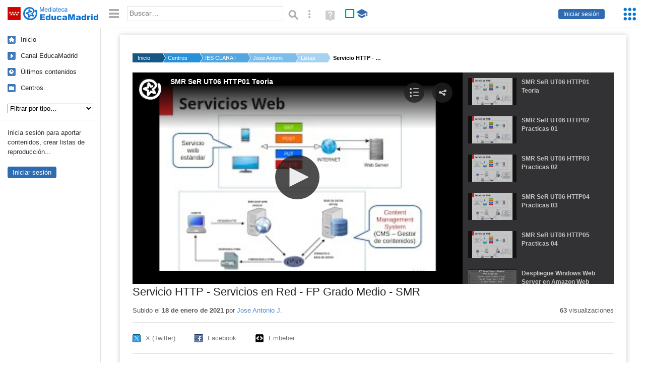

--- FILE ---
content_type: text/html; charset=UTF-8
request_url: https://mediateca.educa.madrid.org/listayoutube/L361ljxqbe9oi7u92
body_size: 16780
content:
<!DOCTYPE html>
<html lang="es">
<head><title>Servicio HTTP - Servicios en Red - FP Grado Medio - SMR | Mediateca de EducaMadrid</title>
<meta name="viewport" content="width=device-width, initial-scale=1" />
<link rel="shortcut icon" href="/favicon.ico" type="image/x-icon" />
<meta http-equiv="Content-Type" content="text/html; charset=UTF-8" />
<meta name="description" content="Lista de reproducción correspondiente a la Unidad Didáctica 6 (Servicios Web) del módulo Servicios en Red del ciclo de FP Grado Medio Sistemas Microinformáticos y Redes---Las prácticas aquí descritas corresponden a los ejercicios de esta Hoja:https://drive.google.com/file/d/1T3O-uZTP62kNbbR3vYSBX8M6iAN1fASS/view?usp=sharing---La solución guiada a las prácticas en Linux puede descargarse de aquí:https://drive.google.com/file/d/1dbQ1-YumjgMX0eYi5vkW48CuGAZAYBNP/view?usp=sharing-----Adicionalmente, se pueden realizar prácticas similares realizadas sobre Windows, explicadas en este documento:https://drive.google.com/file/d/1QBr6n54fL-YgnZPrx_7NxX3uW_No6SGS/view?usp=sharing-----Y para entender lo que estamos haciendo, los estudiantes previamente habrán estudiado la teoría, que puede leerse en estos documentos:PRESENTACIÓN:https://drive.google.com/file/d/1PS3-fy2-s84x5wVoJ5bEXm6yRycRgZ4N/view?usp=sharingTEORÍA COMPLETA: https://drive.google.com/file/d/1sJetUFqSSXLHKONyRJ91c6pyEyzMvKQ6/view?usp=sharingMÁQUINAS VIRTUALES PREPARADAS:https://drive.google.com/file/d/1McGwSo0RXDSxLGMPyFSLYu-YV1HvFqoc/view?usp=sharingLISTA DE REPRODUCCIÓN COMPLETA:https://www.youtube.com/playlist?list=PLBQv5pd0W8ypCtCj0iTLTc8Jyb5orLKLX" /><meta name="keywords" content="Lista de Youtube, Jose Antonio Jimenez Castillo" />

<link rel="start" href="/" title="Página principal" />
<link rel="index" href="/" title="Página principal" />
<!--[if lt IE 9]><script type="text/javascript" src="/js/html5.js"></script><![endif]-->
<link rel="stylesheet" type="text/css" href="/css/styles.css?v=110707012026" />
<!--[if lt IE 9]><link rel="stylesheet" type="text/css" href="/css/styles_ieLT9.css" /><![endif]-->
<script src="https://mediateca.educa.madrid.org/js/jquery-1.11.3.min.js"></script>
<script>var projectPath = '/'</script>
<script src="/js/common.js?v=110707012026"></script>
<link rel="canonical" href="https://mediateca.educa.madrid.org/youtubelist/L361ljxqbe9oi7u92" />
<link href="https://mediateca.educa.madrid.org/imagen.php?id=L361ljxqbe9oi7u92&m=0&ext=.jpg" rel="image_src" /><meta name="twitter:card" content="summary_large_image" />
<meta name="twitter:creator" content="@educamadrid" />
<meta property="og:url" content="https://mediateca.educa.madrid.org/listayoutube/L361ljxqbe9oi7u92" />
<meta property="og:title" content="Servicio HTTP - Servicios en Red - FP Grado Medio - SMR | Mediateca de EducaMadrid" />
<meta property="og:description" content="Lista de reproducción correspondiente a la Unidad Didáctica 6 (Servicios Web) del módulo Servicios en Red del ciclo de FP Grado Medio Sistemas Microinformáticos y Redes---Las prácticas aquí descritas corresponden a los ejercicios de esta Hoja:https://drive.google.com/file/d/1T3O-uZTP62kNbbR3vYSBX8M6iAN1fASS/view?usp=sharing---La solución guiada a las prácticas en Linux puede descargarse de aquí:https://drive.google.com/file/d/1dbQ1-YumjgMX0eYi5vkW48CuGAZAYBNP/view?usp=sharing-----Adicionalmente, se pueden realizar prácticas similares realizadas sobre Windows, explicadas en este documento:https://drive.google.com/file/d/1QBr6n54fL-YgnZPrx_7NxX3uW_No6SGS/view?usp=sharing-----Y para entender lo que estamos haciendo, los estudiantes previamente habrán estudiado la teoría, que puede leerse en estos documentos:PRESENTACIÓN:https://drive.google.com/file/d/1PS3-fy2-s84x5wVoJ5bEXm6yRycRgZ4N/view?usp=sharingTEORÍA COMPLETA: https://drive.google.com/file/d/1sJetUFqSSXLHKONyRJ91c6pyEyzMvKQ6/view?usp=sharingMÁQUINAS VIRTUALES PREPARADAS:https://drive.google.com/file/d/1McGwSo0RXDSxLGMPyFSLYu-YV1HvFqoc/view?usp=sharingLISTA DE REPRODUCCIÓN COMPLETA:https://www.youtube.com/playlist?list=PLBQv5pd0W8ypCtCj0iTLTc8Jyb5orLKLX" />
<meta property="og:image" content="https://mediateca.educa.madrid.org/imagen.php?id=L361ljxqbe9oi7u92&m=0&ext=.jpg" />

    </head>

</head>
<body class="play play-list"><script>EducaMadridHead.setBodyClass();</script>
	<div id="site">
		<p id="skipNav"><a href="#content" class="sr-av">Saltar navegación</a></p>
		<div id="header" class="autoclear">
			<p class="logo"><a href="/"><span class="sr-av">Mediateca de EducaMadrid</span></a></p>			
			<p class="links fs">
							<a href="#login" id="login-link" class="action fs" onclick="login.toggle();return false" hidden>Iniciar sesión</a>
				<script>
					(function() {
						function mostrarLogin() {
							var loginLink = document.getElementById("login-link");
							if (loginLink) {
								loginLink.hidden = false;
							}
						}

						if (document.readyState === "loading") {
							document.addEventListener("DOMContentLoaded", mostrarLogin);
						} else {
							mostrarLogin();
						}
					})();
				</script>
						</p>
									<div id="quick-browse">
				<form id="qb" action="/resultados" method="GET" onsubmit="return validation.search()">
				<div>
					<a href="#" id="nav-toggler" class="js-required hide" onclick="toggleNav(this);return false" title="Ocultar menú"><img src="/images/icons/menu.gif" width="22" height="22" alt="Menú" /></a>
					<label for="wb"><span class="sr-av">Palabra o frase: </span><input type="text" name="q" id="wb" title="Busca los t&eacute;rminos en todos los ficheros de la Mediateca" placeholder="Buscar&hellip;" value="" required /></label>
					<input type="image" name="submit" id="wb_submit" src="/images/icons/search.gif" alt="Buscar" />					
					<a href="/buscar" id="adv-search-link" class="fs" title="Búsqueda avanzada"><span class="sr-av">Búsqueda avanzada</span></a>
					<a href="/help/search.html" title="Ayuda para la búsqueda" id="search-help-link" target="_blank"><span class="sr-av">Ayuda (en ventana nueva)</span></a> 
				</div>
				</form>
				<div id="change-mode">		
					<form id="mediatecaModeForm" action="/listayoutube/L361ljxqbe9oi7u92" method="POST">
						<div>
																					<input type="hidden" name="mediatecaMode" value="normal" />
							<input type="image" class="educational-off" title="Activar el modo educativo (sólo contenidos educativos)" alt="Mostrando todos los contenidos. Haz clic para mostrar sólo contenidos educativos." src="/images/icons/search_all.png" />
													</div>
					</form>			
				</div>				
			</div>		
		</div>
		<div id="wrapper" class="autoclear">
			<div id="sidebar">
	<nav id="nav">
		<ul>			
			<li class="home"><a href="/">Inicio</a></li>
			<li class="canal-educamadrid"><a href="/usuario/educamadrid" title="Canal oficial de EducaMadrid">Canal EducaMadrid</a></li>
			<li class="last-contents"><a href="/resultados.php?ultimos=1">&Uacute;ltimos contenidos</a></li>			
				
			
			<li class="last-videos"><a href="/resultados.php?ultimos=1&amp;Type=1&amp;filters=false">Vídeos</a></li><li class="last-images"><a href="/resultados.php?ultimos=1&amp;Type=2&amp;filters=false">Imágenes</a></li><li class="last-audios"><a href="/resultados.php?ultimos=1&amp;Type=3&amp;filters=false">Audios</a></li><li class="d"><a href="/resultados.php?ultimos=1&amp;Type=8&amp;filters=false">Diseños 3D</a></li><li class="s"><a href="/resultados.php?ultimos=1&amp;Type=9&amp;filters=false">Scratch</a></li><li class="epub"><a href="/resultados.php?ultimos=1&amp;Type=11&amp;filters=false">Epub</a></li><li class="rutas"><a href="/resultados.php?ultimos=1&amp;Type=13&amp;filters=false">Rutas</a></li><li class="others"><a href="/resultados.php?ultimos=1&amp;Type=12&amp;filters=false">Documentos</a></li><li class="mapasmentales"><a href="/resultados.php?ultimos=1&amp;Type=14&amp;filters=false">Mapas mentales</a></li><li class="last-album"><a href="/resultados.php?ultimos=1&amp;Type=15&amp;filters=false">Álbumes</a></li><li class="last-codigos"><a href="/resultados.php?ultimos=1&amp;Type=16&amp;filters=false">Códigos</a></li><li class="last-videosinteractivos"><a href="/resultados.php?ultimos=1&amp;Type=17&amp;filters=false">Vídeos interactivos</a></li>		
			<li class="lists"><a href="/resultados.php?ultimos=1&amp;Type=4&amp;filters=false">Listas</a></li>
			<li class="cen"><a href="/centros">Centros</a></li>
					</ul>
	</nav>		<div class="block">
		<p>Inicia sesión para aportar contenidos, crear listas de reproducción...</p>
		<p><a href="#login" class="action" onclick="login.toggle();return false">Iniciar sesión</a></p>					
	</div>
	</div>
			<div id="content-wrapper">
						<div id="content" class="autoclear">
					    
			<div id="file-card">
				<ul class='breadcrumb'><li><a href='/'>Inicio</a></li><li><a href='/centros'>Centros</a></li><li><a href='/centro/ies.claradelrey.madrid'>IES CLARA DEL REY</a></li><li><a href='/usuario/jose.jimenezcastillo'>Jose Antonio J.</a></li><li><a href='/usuario/jose.jimenezcastillo/listas'>Listas</a></li><li><a href='#'>Servicio HTTP - Servicios en Red - FP Grado Medio - SMR</a></li></ul>	<div class="layout-2 autoclear">
		<div class="a">
		<script src="https://mediateca.educa.madrid.org/includes/player/latest7/jwplayer.js"></script><div id="capa">Cargando&hellip;</div><script>
    									function jsonConverter(data) {
								        // Get data
								       var entries = data.items || [];
								        var listout = [];
										for (var i = 0; i < entries.length; i++) {
								            var entry = entries[i];
								            if (typeof(entry.snippet)!='undefined') {
												var c = entry.snippet;
												var title = c.title || '';
												var source = 'https://www.youtube.com/watch?v='+c.resourceId.videoId;
												var thumbnail = 'https://mediateca.educa.madrid.org/images/player/educamadrid.png';
												if (typeof(c.thumbnails)!='undefined' && typeof(c.thumbnails.medium)!='undefined' && typeof(c.thumbnails.medium.url)!='undefined') {
													thumbnail = c.thumbnails.medium.url;
												}
												listout.push({file: source, title: title, image: thumbnail});
											}
								        }								
										// Setup player     
								        jwplayer.key = 'WFAwqiP+DVsbkHRRvjNQ4tiCXECcsgcsgNMCnab+I1I=';
								        jwplayer("capa").setup({
								        
								            playlist: listout,
											sharing: {
												heading: "Comparte esta lista",
												code: encodeURI('<iframe src="https://mediateca.educa.madrid.org/listayoutube/L361ljxqbe9oi7u92/fs" width="728" height="356" frameborder="0" scrolling="no" style="border:0;overflow:hidden" allowfullscreen></iframe>'),
												link: 'https://mediateca.educa.madrid.org/listayoutube/L361ljxqbe9oi7u92',
														sites: ['facebook','twitter','email']
											},
									playbackRateControls:[0.5,1,1.50,2,4],
									timeSliderAbove: true,
									cast:{ },											
								            listbar: {
								                position: 'right',
								                size: 250
								            },
								            volume: 100,
								            logo: {
								            			file: "https://mediateca.educa.madrid.org/images/player/educamadrid.png",
																	link: "https://mediateca.educa.madrid.org/listayoutube/L361ljxqbe9oi7u92",
																	hide: true,
																	position: "top-left"
																	},
														abouttext: "Mediateca EducaMadrid",aboutlink: "https://mediateca.educa.madrid.org/listayoutube/L361ljxqbe9oi7u92",width: '100%',height: 420,stretching: 'uniform'
								        }).on('ready',function(){jwPlayerLists.init()});     
								        jwplayer().on('play',function(){
								        	if(typeof(hasBeenPlayedList)=='undefined') {
														hasBeenPlayedList = true;
														$.ajax({
								              type: 'POST',
								              url: '/ajax.php',
								              data: { visitas: '1' , id: '' },					              
								              });															
														}
														return false;			
								        });   
								    };
									//var url = 'http://gdata.youtube.com/feeds/api/playlists/PLBQv5pd0W8ypCtCj0iTLTc8Jyb5orLKLX?v=2&alt=json-in-script&callback=jsonConverter';
									var url = 'https://www.googleapis.com/youtube/v3/playlistItems?part=snippet&playlistId=PLBQv5pd0W8ypCtCj0iTLTc8Jyb5orLKLX&key=AIzaSyB_-CB3gZp7mVPT6GSaZEImpSNLdjmihmE&maxResults=50&callback=jsonConverter';
									loadScript(url);
								    </script>			<div class="desc">

								<h1>Servicio HTTP - Servicios en Red - FP Grado Medio - SMR</h1>
				
												<div id="file-main-actions">
					<p class="date">Subido el <strong>18 de enero de 2021</strong> por <a href="/usuario/jose.jimenezcastillo">Jose Antonio J.</a></p>					<p class="view-no">
													<strong>63</strong> visualizaciones
											</p>
					<div class="interaction">	
												<ul class="actions-menu">
														<!--<li class="share"><a href="#share" onclick="fileCard.showTab('action-panel','share',this);return false" class="action-panel-link">Compartir</a></li>-->
													</ul>
					</div>
				</div>
												<script>
					function toggleShareOptions(e) {
						var c = $('#share-content');
						if (e.className=="show") {
							e.className = "hide";
							c.show();
							$("#video-code").focus();
						} else {
							e.className = "show";
							c.hide();							
						}
					}
				</script>
				<div id="share">
					<div id="share-link" class="share-panel">	
									
						<ul id="social">
							<li class="twitter"><a href="https://twitter.com/intent/tweet?url=https://mediateca.educa.madrid.org/listayoutube/L361ljxqbe9oi7u92&amp;text=Servicio+HTTP+-+Servicios+en+Red+-+FP+Grado+Medio+-+SMR&amp;via=educamadrid" title="Compartir en X (Twitter)"><span>X (Twitter)</span></a></li>
							<li class="facebook"><a href="https://facebook.com/sharer.php?u=https://mediateca.educa.madrid.org/listayoutube/L361ljxqbe9oi7u92" title="Compartir en Facebook"><span>Facebook</span></a></li>
														<li class="embed"><a href="#share-content" onclick="toggleShareOptions(this);return false" class="show" title="Obtener código para embeber o incrustar"><span>Embeber</span></a></li>							
							
						</ul>

											</div>
										<div id="share-content" class="share-panel">
						<label for="video-code" id="option">
							<span class="sr-av">Insertar: </span>
							<textarea style="width: 100%; height: 38px;" name="video-code" id="video-code" rows="1" cols="10" class="auto-select" readonly="readonly">&lt;iframe src="https://mediateca.educa.madrid.org/listayoutube/L361ljxqbe9oi7u92/fs" width="850" height="420" frameborder="0" scrolling="no" style="border:0;overflow:hidden" allowfullscreen&gt;&lt;/iframe&gt;</textarea>							Copia el código <strong>(Ctrl+C)</strong> para insertarlo en tus páginas.							
						</label>
											</div>
				</div>
				
				<div id="file-summary">Lista de reproducción correspondiente a la Unidad Didáctica 6 (Servicios Web) del módulo Servicios en Red del ciclo de FP Grado Medio Sistemas Microinformáticos y Redes<br />---<br />Las prácticas aquí descritas corresponden a los ejercicios de esta Hoja:<br />https://drive.google.com/file/d/1T3O-uZTP62kNbbR3vYSBX8M6iAN1fASS/view?usp=sharing<br />---<br />La solución guiada a las prácticas en Linux puede descargarse de aquí:<br />https://drive.google.com/file/d/1dbQ1-YumjgMX0eYi5vkW48CuGAZAYBNP/view?usp=sharing<br />-----<br />Adicionalmente, se pueden realizar prácticas similares realizadas sobre Windows, explicadas en este documento:<br />https://drive.google.com/file/d/1QBr6n54fL-YgnZPrx_7NxX3uW_No6SGS/view?usp=sharing<br />-----<br />Y para entender lo que estamos haciendo, los estudiantes previamente habrán estudiado la teoría, que puede leerse en estos documentos:<br /><br />PRESENTACIÓN:<br />https://drive.google.com/file/d/1PS3-fy2-s84x5wVoJ5bEXm6yRycRgZ4N/view?usp=sharing<br /><br />TEORÍA COMPLETA: <br />https://drive.google.com/file/d/1sJetUFqSSXLHKONyRJ91c6pyEyzMvKQ6/view?usp=sharing<br /><br />MÁQUINAS VIRTUALES PREPARADAS:<br />https://drive.google.com/file/d/1McGwSo0RXDSxLGMPyFSLYu-YV1HvFqoc/view?usp=sharing<br /><br />LISTA DE REPRODUCCIÓN COMPLETA:<br />https://www.youtube.com/playlist?list=PLBQv5pd0W8ypCtCj0iTLTc8Jyb5orLKLX</div>			
				
				<p class="js-required more-info"><a href="#file-details-list" onclick="fileCard.toggleMore(this,'list');return false;" class="more">Contenidos de la lista</a></p><div id="file-details-list" class="js-hidden">

--- FILE ---
content_type: application/javascript
request_url: https://ssl.p.jwpcdn.com/player/v/7.12.13/provider.cast.js
body_size: 6416
content:
webpackJsonpjwplayer([4],{8:function(e,t,a){var i,n;i=[a(1),a(11),a(2),a(13),a(12)],n=function(e,t,a,i,n){function r(t){if(this._currentTextTrackIndex=-1,t){if(this._textTracks?(this._textTracks=e.reject(this._textTracks,function(e){var t=e._id;if(this.renderNatively&&t&&0===t.indexOf("nativecaptions"))return delete this._tracksById[t],!0},this),delete this._tracksById.nativemetadata):this._initTextTracks(),t.length){var i=0,r=t.length;for(i;i<r;i++){var s=t[i];if(!s._id){if("captions"===s.kind||"metadata"===s.kind){if(s._id="native"+s.kind+i,!s.label&&"captions"===s.kind){var c=n.createLabel(s,this._unknownCount);s.name=c.label,this._unknownCount=c.unknownCount}}else s._id=n.createId(s,this._textTracks.length);if(this._tracksById[s._id])continue;s.inuse=!0}if(s.inuse&&!this._tracksById[s._id])if("metadata"===s.kind)s.mode="hidden",s.oncuechange=L.bind(this),this._tracksById[s._id]=s;else if(C(s.kind)){var d,o=s.mode;if(s.mode="hidden",!s.cues.length&&s.embedded)continue;if(s.mode=o,this._cuesByTrackId[s._id]&&!this._cuesByTrackId[s._id].loaded){for(var u=this._cuesByTrackId[s._id].cues;d=u.shift();)x(this.renderNatively,s,d);s.mode=o,this._cuesByTrackId[s._id].loaded=!0}b.call(this,s)}}}this.renderNatively&&(this.textTrackChangeHandler=this.textTrackChangeHandler||g.bind(this),this.addTracksListener(this.video.textTracks,"change",this.textTrackChangeHandler),(a.isEdge()||a.isFF()||a.isSafari())&&(this.addTrackHandler=this.addTrackHandler||p.bind(this),this.addTracksListener(this.video.textTracks,"addtrack",this.addTrackHandler))),this._textTracks.length&&this.trigger("subtitlesTracks",{tracks:this._textTracks})}}function s(e){if(this.renderNatively){var t=e===this._itemTracks;t||i.cancelXhr(this._itemTracks),this._itemTracks=e,e&&(t||(this.disableTextTrack(),w.call(this),this.addTextTracks(e)))}}function c(){return this._currentTextTrackIndex}function d(t){return this.renderNatively?void(this._textTracks&&(0===t&&e.each(this._textTracks,function(e){e.mode=e.embedded?"hidden":"disabled"}),this._currentTextTrackIndex!==t-1&&(this.disableTextTrack(),this._currentTextTrackIndex=t-1,this._textTracks[this._currentTextTrackIndex]&&(this._textTracks[this._currentTextTrackIndex].mode="showing"),this.trigger("subtitlesTrackChanged",{currentTrack:this._currentTextTrackIndex+1,tracks:this._textTracks})))):void(this.setCurrentSubtitleTrack&&this.setCurrentSubtitleTrack(t-1))}function o(e){if(e.text&&e.begin&&e.end){var t=e.trackid.toString(),a=this._tracksById&&this._tracksById[t];a||(a={kind:"captions",_id:t,data:[]},this.addTextTracks([a]),this.trigger("subtitlesTracks",{tracks:this._textTracks}));var n;e.useDTS&&(a.source||(a.source=e.source||"mpegts")),n=e.begin+"_"+e.text;var r=this._metaCuesByTextTime[n];if(!r){r={begin:e.begin,end:e.end,text:e.text},this._metaCuesByTextTime[n]=r;var s=i.convertToVTTCues([r])[0];a.data.push(s)}}}function u(e){this._tracksById||this._initTextTracks();var t=e.track?e.track:"native"+e.type,a=this._tracksById[t],i="captions"===e.type?"Unknown CC":"ID3 Metadata",n=e.cue;if(!a){var r={kind:e.type,_id:t,label:i,embedded:!0};a=E.call(this,r),this.renderNatively||"metadata"===a.kind?this.setTextTracks(this.video.textTracks):_.call(this,[a])}A.call(this,a,n)&&(this.renderNatively||"metadata"===a.kind?x(this.renderNatively,a,n):a.data.push(n))}function l(e){var t=this._tracksById[e.name];if(t){t.source=e.source;for(var a=e.captions||[],n=[],r=!1,s=0;s<a.length;s++){var c=a[s],d=e.name+"_"+c.begin+"_"+c.end;this._metaCuesByTextTime[d]||(this._metaCuesByTextTime[d]=c,n.push(c),r=!0)}r&&n.sort(function(e,t){return e.begin-t.begin});var o=i.convertToVTTCues(n);Array.prototype.push.apply(t.data,o)}}function T(e,t,a){e&&(f(e,t,a),this.instreamMode||(e.addEventListener?e.addEventListener(t,a):e["on"+t]=a))}function f(e,t,a){e&&(e.removeEventListener?e.removeEventListener(t,a):e["on"+t]=null)}function h(){i.cancelXhr(this._itemTracks);var e=this._tracksById&&this._tracksById.nativemetadata;(this.renderNatively||e)&&(I(this.renderNatively,this.video.textTracks),e&&(e.oncuechange=null)),this._itemTracks=null,this._textTracks=null,this._tracksById=null,this._cuesByTrackId=null,this._metaCuesByTextTime=null,this._unknownCount=0,this._activeCuePosition=null,this.renderNatively&&(this.removeTracksListener(this.video.textTracks,"change",this.textTrackChangeHandler),I(this.renderNatively,this.video.textTracks))}function v(e){this._cachedVTTCues[e]&&(this._cachedVTTCues[e]={},this._tracksById[e].data=[])}function m(){if(this._textTracks){var e=this._textTracks[this._currentTextTrackIndex];if(e){e.mode="disabled";var t=e._id;t&&0===t.indexOf("nativecaptions")&&(e.mode="hidden")}}}function k(){if(this._textTracks){var e=this._textTracks[this._currentTextTrackIndex];e&&(e.mode="showing")}}function g(){var t=this.video.textTracks,a=e.filter(t,function(e){return(e.inuse||!e._id)&&C(e.kind)});if(!this._textTracks||M.call(this,a))return void this.setTextTracks(t);for(var i=-1,n=0;n<this._textTracks.length;n++)if("showing"===this._textTracks[n].mode){i=n;break}i!==this._currentTextTrackIndex&&this.setSubtitlesTrack(i+1)}function p(){this.setTextTracks(this.video.textTracks)}function _(e){if(e){this._textTracks||this._initTextTracks();for(var t=0;t<e.length;t++){var a=e[t];if(!a.kind||C(a.kind)){var n=E.call(this,a);b.call(this,n),a.file&&(a.data=[],i.loadFile(a,this.addVTTCuesToTrack.bind(this,n),R))}}this._textTracks&&this._textTracks.length&&this.trigger("subtitlesTracks",{tracks:this._textTracks})}}function y(e,t){if(this.renderNatively){var a=this._tracksById[e._id];if(!a)return this._cuesByTrackId||(this._cuesByTrackId={}),void(this._cuesByTrackId[e._id]={cues:t,loaded:!1});if(!this._cuesByTrackId[e._id]||!this._cuesByTrackId[e._id].loaded){var i;for(this._cuesByTrackId[e._id]={cues:t,loaded:!0};i=t.shift();)x(this.renderNatively,a,i)}}}function x(e,t,i){if(!a.isIE()||!e||!window.TextTrackCue)return void t.addCue(i);var n=new window.TextTrackCue(i.startTime,i.endTime,i.text);t.addCue(n)}function I(t,i){i&&i.length&&e.each(i,function(e){if(!(a.isIE()&&t&&/^(native|subtitle|cc)/.test(e._id))){e.mode="disabled",e.mode="hidden";for(var i=e.cues.length;i--;)e.removeCue(e.cues[i]);e.embedded||(e.mode="disabled"),e.inuse=!1}})}function C(e){return"subtitles"===e||"captions"===e}function S(){this._textTracks=[],this._tracksById={},this._metaCuesByTextTime={},this._cuesByTrackId={},this._cachedVTTCues={},this._unknownCount=0}function E(t){var a,i=n.createLabel(t,this._unknownCount),r=i.label;if(this._unknownCount=i.unknownCount,this.renderNatively||"metadata"===t.kind){var s=this.video.textTracks;a=e.findWhere(s,{label:r}),a?(a.kind=t.kind,a.language=t.language||""):a=this.video.addTextTrack(t.kind,r,t.language||""),a["default"]=t["default"],a.mode="disabled",a.inuse=!0}else a=t,a.data=a.data||[];return a._id||(a._id=n.createId(t,this._textTracks.length)),a}function b(e){this._textTracks.push(e),this._tracksById[e._id]=e}function w(){if(this._textTracks){var t=e.filter(this._textTracks,function(e){return e.embedded||"subs"===e.groupid});this._initTextTracks(),e.each(t,function(e){this._tracksById[e._id]=e}),this._textTracks=t}}function L(a){var i=a.currentTarget.activeCues;if(i&&i.length){var n=i[i.length-1].startTime;if(this._activeCuePosition!==n){var r=[];if(e.each(i,function(e){e.startTime<n||(e.data||e.value?r.push(e):e.text&&this.trigger("meta",{metadataTime:n,metadata:JSON.parse(e.text)}))},this),r.length){var s=t.parseID3(r);this.trigger("meta",{metadataTime:n,metadata:s})}this._activeCuePosition=n}}}function A(e,t){var a=e.kind;this._cachedVTTCues[e._id]||(this._cachedVTTCues[e._id]={});var i,n=this._cachedVTTCues[e._id];switch(a){case"captions":case"subtitles":i=Math.floor(20*t.startTime);var r="_"+t.line,s=Math.floor(20*t.endTime),c=n[i+r]||n[i+1+r]||n[i-1+r];return!(c&&Math.abs(c-s)<=1)&&(n[i+r]=s,!0);case"metadata":var d=t.data?new Uint8Array(t.data).join(""):t.text;return i=t.startTime+d,!n[i]&&(n[i]=t.endTime,!0);default:return!1}}function M(e){if(e.length>this._textTracks.length)return!0;for(var t=0;t<e.length;t++){var a=e[t];if(!a._id||!this._tracksById[a._id])return!0}return!1}function R(e){a.log("CAPTIONS("+e+")")}var B={_itemTracks:null,_textTracks:null,_tracksById:null,_cuesByTrackId:null,_cachedVTTCues:null,_metaCuesByTextTime:null,_currentTextTrackIndex:-1,_unknownCount:0,_activeCuePosition:null,_initTextTracks:S,addTracksListener:T,clearTracks:h,clearCueData:v,disableTextTrack:m,enableTextTrack:k,getSubtitlesTrack:c,removeTracksListener:f,addTextTracks:_,setTextTracks:r,setupSideloadedTracks:s,setSubtitlesTrack:d,textTrackChangeHandler:null,addTrackHandler:null,addCuesToTrack:l,addCaptionsCue:o,addVTTCue:u,addVTTCuesToTrack:y,renderNatively:!1};return B}.apply(t,i),!(void 0!==n&&(e.exports=n))},75:function(e,t,a){var i,n;i=[a(81),a(159),a(158),a(157),a(4),a(5),a(2),a(1)],n=function(e,t,a,i,n,r,s,c){var d=i.loadApi(),o={};return function(e,i){function u(){var e=i.get("cast")||{};i.set("castState",{available:!1,active:!1,deviceName:""}),E&&(E.off(),E.reset()),E=new t(e.customAppId),E.on("castState",I),E.on("mediaUpdate",_),E.on("mediaUpdate",y),E.on("setPlaylist",h),E.updateCastState(),o[i.get("id")]=E;var n=i.chooseProvider;i.chooseProvider=function(e){return i.get("castActive")?a:n(e)}}function l(){}function T(){return i.getVideo()}function f(){i.changeVideoProvider(a),S=T(),S.setService(E)}function h(){E.setPlaylist(i),i.set("state",r.BUFFERING);var e=i.get("playlistItem");S.updateScreen("Connecting",e.image)}function v(){var t,a=i.get("castClicked")&&!E.getPlayerId();a&&E.setPlayerId(i.get("id")),C()&&(e.setFullscreen(!1),f(),E.addListeners(),t=E.getMedia(),t?E.loaded(t):h(),i.on("change:playlist",h),i.on("itemReady",g),i.change("captions",p))}function m(){var t=i.get("state"),a=t===r.COMPLETE,s=t===r.IDLE,d=t===r.ERROR,o=i.get("item"),u=i.get("playlist"),l=i.get("playlistItem");E.removeListeners(),S&&S.remove(),l&&d?(l=u[o+1],void 0===l?a=!0:(i.set("item",o+1),i.set("playlistItem",l))):l&&!a&&(l=c.extend({},l),l.starttime=l.start=i.get("position")||0),i.set("castActive",!1),i.set("castClicked",!1),i.resetProvider(),i.setProvider(l),i.off("change:playlist",h),i.off("itemReady",g),l&&(a?(i.stopVideo(),e.trigger(n.JWPLAYER_PLAYLIST_COMPLETE,{})):s||i.loadVideo(l))}function k(e){e?v():S&&m()}function g(){E.extractEmbeddedCaptions()}function p(e,t){var a=E.getMedia();if(a){var i=E.obtainTrackStyles(t);E.editTracksInfo(a.activeTrackIds,i)}}function _(e){var t=e.field,a=e.value;if(S){"media"===t&&x(a);var i=S.castEventHandlers[t];i&&i(a)}}function y(e){"media"===e.field&&(g(),S.setSubtitlesTrack(i.get("captionsIndex")),E.off("mediaUpdate",y))}function x(e){var t,a=i.get("playlist");if(e.media){t=e.media.metadata;var n=a[t.index];c.isNumber(t.index)&&t.index!==i.get("item")&&(i.set("item",t.index),i.set("playlistItem",n),i.trigger("itemReady",n),S.setSubtitlesTrack(i.get("captionsIndex")));var r=i.get("castState").deviceName,s=r?"Casting to "+r:"";S.updateScreen(s,n.image)}}function I(e){var t=i.get("castActive"),a=e.active;t!==a&&k(a),a=a&&C(),i.set("castAvailable",e.available),i.set("castActive",a),i.set("castState",{available:e.available,active:a,deviceName:e.deviceName})}function C(){return E.getPlayerId()===i.get("id")}var S=null,E=o[i.get("id")];d.then(u)["catch"](l),this.castToggle=s.noop}}.apply(t,i),!(void 0!==n&&(e.exports=n))},157:function(e,t,a){var i,n;i=[a(4),a(15),a(3),a(1)],n=function(e,t,a,i){function n(){return s?c:c=new Promise(function(a,i){var n="__onGCastApiAvailable";s=new t(d),s.on(e.ERROR,r),s.load(),window[n]=function(e){e?a(e):i()}})}function r(){s.off(),s=null}var s,c,d="https://www.gstatic.com/cv/js/sender/v1/cast_sender.js?loadCastFramework=1",o=i.extend({loadApi:n},a);return o}.apply(t,i),!(void 0!==n&&(e.exports=n))},158:function(e,t,a){function i(e){return e&&e.__esModule?e:{"default":e}}var n,r,s=a(177),c=i(s);n=[a(2),a(4),a(3),a(5),a(10),a(8),a(1)],r=function(e,t,a,i,n,r,s){function d(t,a){var i=e.createElement((0,c["default"])(t));return a&&(i.style.backgroundImage='url("'+a+'")'),i}var o=function(){function c(){var e=0,t=u.getMedia();if(!t)return e;var a=t.media.tracks;if(!a)return e;for(var i=0;i<a.length;i++){var n=a[i];if("TEXT"===n.type){e=i;break}}return e}var o,u,l=this;s.extend(l,a,r),l.setState=function(e){return n.setState.call(this,e)},l.destroy=function(){clearInterval(l.timeInterval)},l.supportsFullscreen=function(){return!1},l.setService=function(e){u=e,l._castingScreen=l.updateScreen()},l.setup=function(e){l.setState(i.BUFFERING),l.sendCommand("setup",e)},l.init=function(e){l.sendCommand("item",e)},l.load=function(e){l.init(e),l.play()},l.play=function(){l.sendCommand("play")},l.pause=function(){l.sendCommand("pause")},l.seek=function(e){l.trigger(t.JWPLAYER_MEDIA_SEEK,{position:l.getRemote("currentTime"),offset:e}),l.sendCommand("seek",e,function(){l.trigger(t.JWPLAYER_MEDIA_SEEKED)})},l.next=function(e){l.sendCommand("next",e)},l.volume=function(e){l.sendCommand("volume",e)},l.mute=function(e){l.sendCommand("mute",e)},l.setSubtitlesTrack=function(e){var t=e>0?[e+c()]:[];u.editTracksInfo(t)},l.sendCommand=function(e){if(u){var t=Array.prototype.slice.call(arguments,1);u[e]&&u[e].apply(u,t)}},l.getRemote=function(e){if(u){var t=u.getMedia();return t?"currentTime"===e?t.getEstimatedTime():t[e]||t.media&&t.media[e]:null}},l.updateScreen=function(e,t){o.innerHTML=d(e,t).outerHTML},l.setContainer=function(e){o=e,l._castingScreen&&e.appendChild(l._castingScreen)},l.getContainer=function(){return o},l.remove=function(){clearInterval(l.timeInterval),l._castingScreen&&o===l._castingScreen.parentNode&&o.removeChild(l._castingScreen),l._castingScreen=null},l.getDuration=function(){return l.getRemote("duration")||1/0},l.stop=function(){l.clearTracks()},l.setControls=e.noop,l.setCurrentQuality=e.noop,l.resize=e.noop,l.seekDrag=e.noop,l.setVisibility=e.noop,l.setFullScreen=s.constant(!1),l.getFullScreen=s.constant(!1),l.setPlaybackRate=s.constant(!1),l.getPlaybackRate=s.constant(!1),l.checkComplete=s.constant(!1),l.getCurrentQuality=s.constant(0),l.getQualityLevels=s.constant(["Auto"]),l.castEventHandlers={media:function(e){var t=l.getRemote("items"),a="IDLE"===e.playerState&&"FINISHED"===e.idleReason,i="IDLE"===e.playerState&&"ERROR"===e.idleReason,n=a&&!t;l.castEventHandlers.playerState(n?"complete":e.playerState),l.castEventHandlers.currentTime(),clearInterval(l.timeInterval),"PLAYING"===e.playerState?l.timeInterval=setInterval(l.castEventHandlers.currentTime,100):n?(l.setState("complete"),u.disconnect()):i&&(l.setState("error"),u.disconnect())},volume:function(e){l.trigger("volume",{volume:Math.round(100*e.volume)}),l.trigger("mute",{mute:e.isMute})},captions:function(e){l.clearTracks(),l.setTextTracks(e.tracks)},playerState:function(e){if(e&&i[e.toUpperCase()]){var a=e.toLowerCase();a!==i.IDLE&&a!==i.BUFFERING||l.trigger(t.JWPLAYER_MEDIA_BUFFER,{bufferPercent:0,position:l.getRemote("currentTime"),duration:l.getDuration()}),l.setState(a)}},currentTime:function(){l.trigger(t.JWPLAYER_MEDIA_TIME,{position:l.getRemote("currentTime"),duration:l.getDuration()})},duration:function(){l.trigger(t.JWPLAYER_MEDIA_TIME,{position:l.getRemote("currentTime"),duration:l.getDuration()})},isPaused:function(e){e?l.setState(i.PAUSED):l.setState(i.PLAYING)}}};return o.prototype={getName:function(){return{name:"chromecast"}}},o}.apply(t,n),!(void 0!==r&&(e.exports=r))},159:function(e,t,a){var i,n;i=[a(3),a(2),a(1)],n=function(e,t,a){return function(t){function i(e,t,i){var s=function(e){var t=!a.size(e.mediaTypes)||!a.contains(e.mediaTypes,'video/webm; codecs="vp9"'),i=!a.size(e.drm)||a.any(e.drm,function(e,t){return"fairplay"!==t});return t&&i},c=function(e){return e.map(function(e,t){var a=t+1,i=o.cast.media,n=new i.Track(a,i.TrackType.TEXT);return n.trackContentId=e.file,n.trackContentType="text/vtt",n.subtype=i.TextTrackType.SUBTITLES,n.name=e.label||a,n.language="en-US",n.customData="side-loaded captions",n})},u=e.allSources.slice(0).sort(function(e,t){return!e["default"]&&t["default"]?1:0}),T=a.find(u,s);if(T){var f=r(T.type),h=n(T.file),v=e.image?n(e.image):null,m=T.drm,k=new l.MediaInfo(h,f);return k.metadata=new l.GenericMediaMetadata,k.metadata.title=e.title,k.metadata.subtitle=e.description,k.metadata.index=t||0,k.metadata.playerId=d.getPlayerId(),e.tracks&&e.tracks.length&&(k.tracks=c(e.tracks)),i&&(k.textTrackStyle=d.obtainTrackStyles(i)),v&&(k.metadata.images=[{url:v}]),m&&(k.customData={drm:m}),k}}function n(e){var t=document.createElement("a");return t.href=e,t.href}function r(e){switch(e){case"mp4":case"webm":return"video/"+e;case"mpd":case"dash":return"application/dash+xml";case"m3u8":case"hls":return"application/x-mpegURL";case"aac":return"audio/x-aac";case"mp3":return"audio/mpeg";default:return e}}function s(){var e=f.getCastState()!==T.NO_DEVICES_AVAILABLE,t="";h=f.getCurrentSession(),h&&(t=h.getCastDevice().friendlyName||t),d.trigger("castState",{available:e,active:!!h,deviceName:t})}function c(){var e=d.getMedia();e&&d.trigger("mediaUpdate",{field:"media",value:e})}var d=this,o=window.chrome,u=o.cast,l=u.media,T=window.cast.framework,f=T.CastContext.getInstance(),h=null,v=T.CastContextEventType.CAST_STATE_CHANGED,m=t||l.DEFAULT_MEDIA_RECEIVER_APP_ID;a.extend(d,e),f.removeEventListener(v,s),f.addEventListener(v,s),f.setOptions({receiverApplicationId:m,autoJoinPolicy:u.AutoJoinPolicy.ORIGIN_SCOPED}),d.updateCastState=s,d.setPlaylist=function(e){var t,n,r,s=e.get("playlist"),c=e.get("item"),u=e.get("position"),T=e.get("repeat"),f=e.get("captions");"complete"===e.get("state")&&(c=0,u=0),n=a.reduce(s,function(e,t,a){var n,r=i(t,a,f);return r&&(n=new l.QueueItem(r),r.metadata.index===c&&(n.startTime=u),e.push(n)),e},[]),t=new l.QueueLoadRequest(n),t.startIndex=c,T&&(t.repeatMode=o.cast.media.RepeatMode.ALL),r=h.getSessionObj(),r.queueLoad(t,d.loaded,d.error)},d.getPlayerId=function(){var e,t,a=d.getMedia();return a&&a.media?(e=a.media.metadata,e.playerId):h?(t=h.getSessionObj(),t.playerId):null},d.setPlayerId=function(e){var t;h&&(t=h.getSessionObj(),t.playerId=e)},d.loaded=function(e){if(d.trigger("mediaUpdate",{field:"volume",value:{volume:h.getVolume(),isMute:h.isMute()}}),h){var t=h.getSessionObj();t.addMediaListener(function(e){e.addUpdateListener(c)})}e.addUpdateListener(c)},d.addListeners=function(){var e;return h?(e=h.getSessionObj(),e.addUpdateListener(s),void h.addEventListener(T.SessionEventType.VOLUME_CHANGED,function(e){d.trigger("mediaUpdate",{field:"volume",value:e})})):null},d.reset=function(){d.removeListeners(),f&&f.removeEventListener(v,s)},d.removeListeners=function(){var e;return h?(e=h.getSessionObj(),e.removeUpdateListener(s),e.media.forEach(function(e){e.removeUpdateListener(c)}),void h.removeEventListener(T.SessionEventType.VOLUME_CHANGED)):null},d.getMedia=function(){if(h){var e=h.getSessionObj(),t=e.media;if(t&&t.length)return t[0]}return null},d.error=function(e){console.error("Error:",e),d.disconnect()},d.item=function(e){var t=d.getMedia();if(!t)return void d.trigger("setPlaylist");var n=i(e),r=a.find(t.items,function(e){return e.media.contentId===n.contentId&&e.media.index===n.index});r?t.queueJumpToItem(r.itemId):d.trigger("setPlaylist")},d.play=function(){var e=d.getMedia();e&&d.getMedia().play()},d.pause=function(){d.getMedia().pause()},d.next=function(){d.getMedia().queueNext()},d.disconnect=function(){h.endSession(!0)},d.seek=function(e,t){var a=new l.SeekRequest;a.currentTime=e,a.resumeState=l.ResumeState.PLAYBACK_START,d.getMedia().seek(a,t)},d.mute=function(e){h.setMute(e)},d.volume=function(e){h.setVolume(e/100)},d.editTracksInfo=function(e,t){var a=d.getMedia();if(a){var i=new o.cast.media.EditTracksInfoRequest(e,t);a.editTracksInfo(i)}},d.extractEmbeddedCaptions=function(){var e=d.getMedia();if(e&&e.media.tracks){var t=e.media.tracks.filter(function(e){return"TEXT"===e.type&&"side-loaded captions"!==e.customData}).map(function(e,t){return e.mapId=t,e.kind="subtitles",e.cues=[],e});t.length&&d.trigger("mediaUpdate",{field:"captions",value:{tracks:t}})}},d.obtainTrackStyles=function(e){var t=function(e){var t=o.cast.media.TextTrackEdgeType;switch(e){case"dropshadow":return t.DROP_SHADOW;case"raised":return t.RAISED;case"depressed":return t.DEPRESSED;case"uniform":return t.OUTLINE;default:return t.NONE}},a=function(e){var t=Math.round(e/100*255);return t.toString(16)},i=o.cast.media,n=new i.TextTrackStyle;return n.foregroundColor=e.color+a(e.fontOpacity),n.backgroundColor=e.backgroundColor+a(e.backgroundOpacity),n.windowColor=e.windowColor+a(e.windowOpacity),n.fontFamily=e.fontFamily,n.fontStyle=i.TextTrackFontStyle.NORMAL,n.fontScale=e.fontSize/14,n.edgeType=t(e.edgeStyle),n.windowType=i.TextTrackWindowType.NORMAL,n}}}.apply(t,i),!(void 0!==n&&(e.exports=n))},177:function(e,t){"use strict";Object.defineProperty(t,"__esModule",{value:!0}),t["default"]=function(){var e=arguments.length>0&&void 0!==arguments[0]?arguments[0]:"";return'<div class="jw-cast jw-reset jw-preview"><div class="jw-cast-container"><div class="jw-cast-text jw-reset">'+e+"</div></div></div>"}}});

--- FILE ---
content_type: text/javascript; charset=UTF-8
request_url: https://www.googleapis.com/youtube/v3/playlistItems?part=snippet&playlistId=PLBQv5pd0W8ypCtCj0iTLTc8Jyb5orLKLX&key=AIzaSyB_-CB3gZp7mVPT6GSaZEImpSNLdjmihmE&maxResults=50&callback=jsonConverter
body_size: 1916
content:
// API callback
jsonConverter({
  "kind": "youtube#playlistItemListResponse",
  "etag": "6Yh9yyVg7eBrDewb_QKPG3Ntmys",
  "items": [
    {
      "kind": "youtube#playlistItem",
      "etag": "C_P5ol_8qUzSXSjQKYmxraO_SAM",
      "id": "UExCUXY1cGQwVzh5cEN0Q2owaVRMVGM4SnliNW9yTEtMWC41NkI0NEY2RDEwNTU3Q0M2",
      "snippet": {
        "publishedAt": "2021-01-07T01:13:16Z",
        "channelId": "UCdCbIPhlYCl3LZFya7XDt0w",
        "title": "SMR SeR UT06 HTTP01 Teoria",
        "description": "Lista de reproducción correspondiente a la Unidad Didáctica 6 (Servicios Web) del módulo Servicios en Red del ciclo de FP Grado Medio Sistemas Microinformáticos y Redes\n---\nLas prácticas aquí descritas corresponden a los ejercicios de esta Hoja:\nhttps://drive.google.com/file/d/1T3O-uZTP62kNbbR3vYSBX8M6iAN1fASS/view?usp=sharing\n---\nLa solución guiada a las prácticas en Linux puede descargarse de aquí:\nhttps://drive.google.com/file/d/1dbQ1-YumjgMX0eYi5vkW48CuGAZAYBNP/view?usp=sharing\n-----\nAdicionalmente, se pueden realizar prácticas similares realizadas sobre Windows, explicadas en este documento:\nhttps://drive.google.com/file/d/1QBr6n54fL-YgnZPrx_7NxX3uW_No6SGS/view?usp=sharing\n-----\nY para entender lo que estamos haciendo, los estudiantes previamente habrán estudiado la teoría, que puede leerse en estos documentos:\n\nPRESENTACIÓN:\nhttps://drive.google.com/file/d/1PS3-fy2-s84x5wVoJ5bEXm6yRycRgZ4N/view?usp=sharing\n\nTEORÍA COMPLETA: \nhttps://drive.google.com/file/d/1sJetUFqSSXLHKONyRJ91c6pyEyzMvKQ6/view?usp=sharing\n\nMÁQUINAS VIRTUALES PREPARADAS:\nhttps://drive.google.com/file/d/1McGwSo0RXDSxLGMPyFSLYu-YV1HvFqoc/view?usp=sharing\n\nLISTA DE REPRODUCCIÓN COMPLETA:\nhttps://www.youtube.com/playlist?list=PLBQv5pd0W8ypCtCj0iTLTc8Jyb5orLKLX",
        "thumbnails": {
          "default": {
            "url": "https://i.ytimg.com/vi/7Zgy1xIrFHc/default.jpg",
            "width": 120,
            "height": 90
          },
          "medium": {
            "url": "https://i.ytimg.com/vi/7Zgy1xIrFHc/mqdefault.jpg",
            "width": 320,
            "height": 180
          },
          "high": {
            "url": "https://i.ytimg.com/vi/7Zgy1xIrFHc/hqdefault.jpg",
            "width": 480,
            "height": 360
          },
          "standard": {
            "url": "https://i.ytimg.com/vi/7Zgy1xIrFHc/sddefault.jpg",
            "width": 640,
            "height": 480
          }
        },
        "channelTitle": "JAJProfe",
        "playlistId": "PLBQv5pd0W8ypCtCj0iTLTc8Jyb5orLKLX",
        "position": 0,
        "resourceId": {
          "kind": "youtube#video",
          "videoId": "7Zgy1xIrFHc"
        },
        "videoOwnerChannelTitle": "JAJProfe",
        "videoOwnerChannelId": "UCdCbIPhlYCl3LZFya7XDt0w"
      }
    },
    {
      "kind": "youtube#playlistItem",
      "etag": "ZbuZOLQLyjEJ_r1dLCLoVnLTpLw",
      "id": "UExCUXY1cGQwVzh5cEN0Q2owaVRMVGM4SnliNW9yTEtMWC4yODlGNEE0NkRGMEEzMEQy",
      "snippet": {
        "publishedAt": "2021-01-07T01:14:16Z",
        "channelId": "UCdCbIPhlYCl3LZFya7XDt0w",
        "title": "SMR SeR UT06 HTTP02 Practicas 01",
        "description": "Lista de reproducción correspondiente a la Unidad Didáctica 6 (Servicios Web) del módulo Servicios en Red del ciclo de FP Grado Medio Sistemas Microinformáticos y Redes\n---\nLas prácticas aquí descritas corresponden a los ejercicios de esta Hoja:\nhttps://drive.google.com/file/d/1T3O-uZTP62kNbbR3vYSBX8M6iAN1fASS/view?usp=sharing\n---\nLa solución guiada a las prácticas en Linux puede descargarse de aquí:\nhttps://drive.google.com/file/d/1dbQ1-YumjgMX0eYi5vkW48CuGAZAYBNP/view?usp=sharing\n-----\nAdicionalmente, se pueden realizar prácticas similares realizadas sobre Windows, explicadas en este documento:\nhttps://drive.google.com/file/d/1QBr6n54fL-YgnZPrx_7NxX3uW_No6SGS/view?usp=sharing\n-----\nY para entender lo que estamos haciendo, los estudiantes previamente habrán estudiado la teoría, que puede leerse en estos documentos:\n\nPRESENTACIÓN:\nhttps://drive.google.com/file/d/1PS3-fy2-s84x5wVoJ5bEXm6yRycRgZ4N/view?usp=sharing\n\nTEORÍA COMPLETA: \nhttps://drive.google.com/file/d/1sJetUFqSSXLHKONyRJ91c6pyEyzMvKQ6/view?usp=sharing\n\nMÁQUINAS VIRTUALES PREPARADAS:\nhttps://drive.google.com/file/d/1McGwSo0RXDSxLGMPyFSLYu-YV1HvFqoc/view?usp=sharing\n\nLISTA DE REPRODUCCIÓN COMPLETA:\nhttps://www.youtube.com/playlist?list=PLBQv5pd0W8ypCtCj0iTLTc8Jyb5orLKLX",
        "thumbnails": {
          "default": {
            "url": "https://i.ytimg.com/vi/CSqth2cw4Ys/default.jpg",
            "width": 120,
            "height": 90
          },
          "medium": {
            "url": "https://i.ytimg.com/vi/CSqth2cw4Ys/mqdefault.jpg",
            "width": 320,
            "height": 180
          },
          "high": {
            "url": "https://i.ytimg.com/vi/CSqth2cw4Ys/hqdefault.jpg",
            "width": 480,
            "height": 360
          },
          "standard": {
            "url": "https://i.ytimg.com/vi/CSqth2cw4Ys/sddefault.jpg",
            "width": 640,
            "height": 480
          }
        },
        "channelTitle": "JAJProfe",
        "playlistId": "PLBQv5pd0W8ypCtCj0iTLTc8Jyb5orLKLX",
        "position": 1,
        "resourceId": {
          "kind": "youtube#video",
          "videoId": "CSqth2cw4Ys"
        },
        "videoOwnerChannelTitle": "JAJProfe",
        "videoOwnerChannelId": "UCdCbIPhlYCl3LZFya7XDt0w"
      }
    },
    {
      "kind": "youtube#playlistItem",
      "etag": "S0uKnysuspaVI8109UhDyXbuAiI",
      "id": "UExCUXY1cGQwVzh5cEN0Q2owaVRMVGM4SnliNW9yTEtMWC4wMTcyMDhGQUE4NTIzM0Y5",
      "snippet": {
        "publishedAt": "2021-01-07T01:14:53Z",
        "channelId": "UCdCbIPhlYCl3LZFya7XDt0w",
        "title": "SMR SeR UT06 HTTP03 Practicas 02",
        "description": "Lista de reproducción correspondiente a la Unidad Didáctica 6 (Servicios Web) del módulo Servicios en Red del ciclo de FP Grado Medio Sistemas Microinformáticos y Redes\n---\nLas prácticas aquí descritas corresponden a los ejercicios de esta Hoja:\nhttps://drive.google.com/file/d/1T3O-uZTP62kNbbR3vYSBX8M6iAN1fASS/view?usp=sharing\n---\nLa solución guiada a las prácticas en Linux puede descargarse de aquí:\nhttps://drive.google.com/file/d/1dbQ1-YumjgMX0eYi5vkW48CuGAZAYBNP/view?usp=sharing\n-----\nAdicionalmente, se pueden realizar prácticas similares realizadas sobre Windows, explicadas en este documento:\nhttps://drive.google.com/file/d/1QBr6n54fL-YgnZPrx_7NxX3uW_No6SGS/view?usp=sharing\n-----\nY para entender lo que estamos haciendo, los estudiantes previamente habrán estudiado la teoría, que puede leerse en estos documentos:\n\nPRESENTACIÓN:\nhttps://drive.google.com/file/d/1PS3-fy2-s84x5wVoJ5bEXm6yRycRgZ4N/view?usp=sharing\n\nTEORÍA COMPLETA: \nhttps://drive.google.com/file/d/1sJetUFqSSXLHKONyRJ91c6pyEyzMvKQ6/view?usp=sharing\n\nMÁQUINAS VIRTUALES PREPARADAS:\nhttps://drive.google.com/file/d/1McGwSo0RXDSxLGMPyFSLYu-YV1HvFqoc/view?usp=sharing\n\nLISTA DE REPRODUCCIÓN COMPLETA:\nhttps://www.youtube.com/playlist?list=PLBQv5pd0W8ypCtCj0iTLTc8Jyb5orLKLX",
        "thumbnails": {
          "default": {
            "url": "https://i.ytimg.com/vi/eNvBtfsAIys/default.jpg",
            "width": 120,
            "height": 90
          },
          "medium": {
            "url": "https://i.ytimg.com/vi/eNvBtfsAIys/mqdefault.jpg",
            "width": 320,
            "height": 180
          },
          "high": {
            "url": "https://i.ytimg.com/vi/eNvBtfsAIys/hqdefault.jpg",
            "width": 480,
            "height": 360
          },
          "standard": {
            "url": "https://i.ytimg.com/vi/eNvBtfsAIys/sddefault.jpg",
            "width": 640,
            "height": 480
          }
        },
        "channelTitle": "JAJProfe",
        "playlistId": "PLBQv5pd0W8ypCtCj0iTLTc8Jyb5orLKLX",
        "position": 2,
        "resourceId": {
          "kind": "youtube#video",
          "videoId": "eNvBtfsAIys"
        },
        "videoOwnerChannelTitle": "JAJProfe",
        "videoOwnerChannelId": "UCdCbIPhlYCl3LZFya7XDt0w"
      }
    },
    {
      "kind": "youtube#playlistItem",
      "etag": "M_h86QDo3lz2tUxYZEGcfNAbNwk",
      "id": "UExCUXY1cGQwVzh5cEN0Q2owaVRMVGM4SnliNW9yTEtMWC41MjE1MkI0OTQ2QzJGNzNG",
      "snippet": {
        "publishedAt": "2021-01-07T01:17:04Z",
        "channelId": "UCdCbIPhlYCl3LZFya7XDt0w",
        "title": "SMR SeR UT06 HTTP04 Practicas 03",
        "description": "",
        "thumbnails": {
          "default": {
            "url": "https://i.ytimg.com/vi/sa-ulIPhVI8/default.jpg",
            "width": 120,
            "height": 90
          },
          "medium": {
            "url": "https://i.ytimg.com/vi/sa-ulIPhVI8/mqdefault.jpg",
            "width": 320,
            "height": 180
          },
          "high": {
            "url": "https://i.ytimg.com/vi/sa-ulIPhVI8/hqdefault.jpg",
            "width": 480,
            "height": 360
          },
          "standard": {
            "url": "https://i.ytimg.com/vi/sa-ulIPhVI8/sddefault.jpg",
            "width": 640,
            "height": 480
          }
        },
        "channelTitle": "JAJProfe",
        "playlistId": "PLBQv5pd0W8ypCtCj0iTLTc8Jyb5orLKLX",
        "position": 3,
        "resourceId": {
          "kind": "youtube#video",
          "videoId": "sa-ulIPhVI8"
        },
        "videoOwnerChannelTitle": "JAJProfe",
        "videoOwnerChannelId": "UCdCbIPhlYCl3LZFya7XDt0w"
      }
    },
    {
      "kind": "youtube#playlistItem",
      "etag": "NsQeDus9H1VqpAR8gzFfq5njscU",
      "id": "UExCUXY1cGQwVzh5cEN0Q2owaVRMVGM4SnliNW9yTEtMWC4wOTA3OTZBNzVEMTUzOTMy",
      "snippet": {
        "publishedAt": "2021-01-07T01:39:46Z",
        "channelId": "UCdCbIPhlYCl3LZFya7XDt0w",
        "title": "SMR SeR UT06 HTTP05 Practicas 04",
        "description": "Lista de reproducción correspondiente a la Unidad Didáctica 6 (Servicios Web) del módulo Servicios en Red del ciclo de FP Grado Medio Sistemas Microinformáticos y Redes\n---\nLas prácticas aquí descritas corresponden a los ejercicios de esta Hoja:\nhttps://drive.google.com/file/d/1T3O-uZTP62kNbbR3vYSBX8M6iAN1fASS/view?usp=sharing\n---\nLa solución guiada a las prácticas en Linux puede descargarse de aquí:\nhttps://drive.google.com/file/d/1dbQ1-YumjgMX0eYi5vkW48CuGAZAYBNP/view?usp=sharing\n-----\nAdicionalmente, se pueden realizar prácticas similares realizadas sobre Windows, explicadas en este documento:\nhttps://drive.google.com/file/d/1QBr6n54fL-YgnZPrx_7NxX3uW_No6SGS/view?usp=sharing\n-----\nY para entender lo que estamos haciendo, los estudiantes previamente habrán estudiado la teoría, que puede leerse en estos documentos:\n\nPRESENTACIÓN:\nhttps://drive.google.com/file/d/1PS3-fy2-s84x5wVoJ5bEXm6yRycRgZ4N/view?usp=sharing\n\nTEORÍA COMPLETA: \nhttps://drive.google.com/file/d/1sJetUFqSSXLHKONyRJ91c6pyEyzMvKQ6/view?usp=sharing\n\nMÁQUINAS VIRTUALES PREPARADAS:\nhttps://drive.google.com/file/d/1McGwSo0RXDSxLGMPyFSLYu-YV1HvFqoc/view?usp=sharing\n\nLISTA DE REPRODUCCIÓN COMPLETA:\nhttps://www.youtube.com/playlist?list=PLBQv5pd0W8ypCtCj0iTLTc8Jyb5orLKLX",
        "thumbnails": {
          "default": {
            "url": "https://i.ytimg.com/vi/GoXuVfAdIo0/default.jpg",
            "width": 120,
            "height": 90
          },
          "medium": {
            "url": "https://i.ytimg.com/vi/GoXuVfAdIo0/mqdefault.jpg",
            "width": 320,
            "height": 180
          },
          "high": {
            "url": "https://i.ytimg.com/vi/GoXuVfAdIo0/hqdefault.jpg",
            "width": 480,
            "height": 360
          },
          "standard": {
            "url": "https://i.ytimg.com/vi/GoXuVfAdIo0/sddefault.jpg",
            "width": 640,
            "height": 480
          }
        },
        "channelTitle": "JAJProfe",
        "playlistId": "PLBQv5pd0W8ypCtCj0iTLTc8Jyb5orLKLX",
        "position": 4,
        "resourceId": {
          "kind": "youtube#video",
          "videoId": "GoXuVfAdIo0"
        },
        "videoOwnerChannelTitle": "JAJProfe",
        "videoOwnerChannelId": "UCdCbIPhlYCl3LZFya7XDt0w"
      }
    },
    {
      "kind": "youtube#playlistItem",
      "etag": "WrDqgNBUVlZlMzUoJjgZuW_4aFo",
      "id": "UExCUXY1cGQwVzh5cEN0Q2owaVRMVGM4SnliNW9yTEtMWC4xMkVGQjNCMUM1N0RFNEUx",
      "snippet": {
        "publishedAt": "2023-05-20T20:58:33Z",
        "channelId": "UCdCbIPhlYCl3LZFya7XDt0w",
        "title": "Despliegue Windows Web Server en Amazon Web Services",
        "description": "Vídeo demostración de despliegue de servidor web IIS con Windows Server en la nube de Amazon Web Services.\nRealizado para el ciclo de Formación Profesional de Grado Medio de Sistemas Microinformáticos y Redes en el IES Rosa Chacel de Madrid.\nLicencia CC-BY-SA-NC\nhttps://creativecommons.org/licenses/by-nc-sa/3.0/es/",
        "thumbnails": {
          "default": {
            "url": "https://i.ytimg.com/vi/FcaoyDDtJmk/default.jpg",
            "width": 120,
            "height": 90
          },
          "medium": {
            "url": "https://i.ytimg.com/vi/FcaoyDDtJmk/mqdefault.jpg",
            "width": 320,
            "height": 180
          },
          "high": {
            "url": "https://i.ytimg.com/vi/FcaoyDDtJmk/hqdefault.jpg",
            "width": 480,
            "height": 360
          },
          "standard": {
            "url": "https://i.ytimg.com/vi/FcaoyDDtJmk/sddefault.jpg",
            "width": 640,
            "height": 480
          }
        },
        "channelTitle": "JAJProfe",
        "playlistId": "PLBQv5pd0W8ypCtCj0iTLTc8Jyb5orLKLX",
        "position": 5,
        "resourceId": {
          "kind": "youtube#video",
          "videoId": "FcaoyDDtJmk"
        },
        "videoOwnerChannelTitle": "JAJProfe",
        "videoOwnerChannelId": "UCdCbIPhlYCl3LZFya7XDt0w"
      }
    }
  ],
  "pageInfo": {
    "totalResults": 6,
    "resultsPerPage": 50
  }
}
);